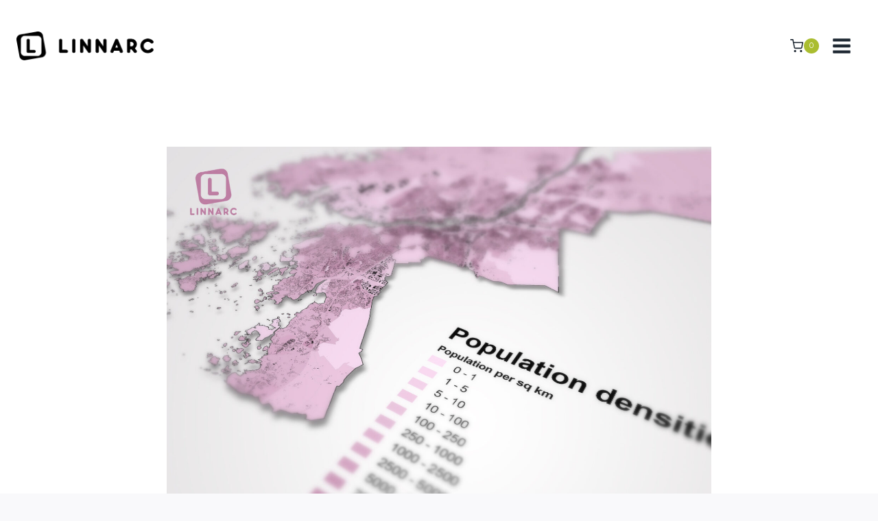

--- FILE ---
content_type: text/css
request_url: https://usercontent.one/wp/linnarc.com/wp-content/themes/kadence-child/style.css?ver=6.9
body_size: 257
content:
/**
 * Theme Name:     Kadence Child
 * Author:         Erik
 * Template:       kadence
 * Text Domain:	   kadence-child
 * Description:    Kadence Theme is a lightweight yet full featured WordPress theme for creating beautiful fast loading and accessible websites, easier than ever. It features an easy to use drag and drop header and footer builder to build any type of header in minutes. It features a full library of gorgeous starter templates that are easy to modify with our intelligent global font and color controls. With extensive integration with the most popular 3rd party plugins, you can quickly build impressive ecommerce websites, course websites, business websites, and more.
 */
